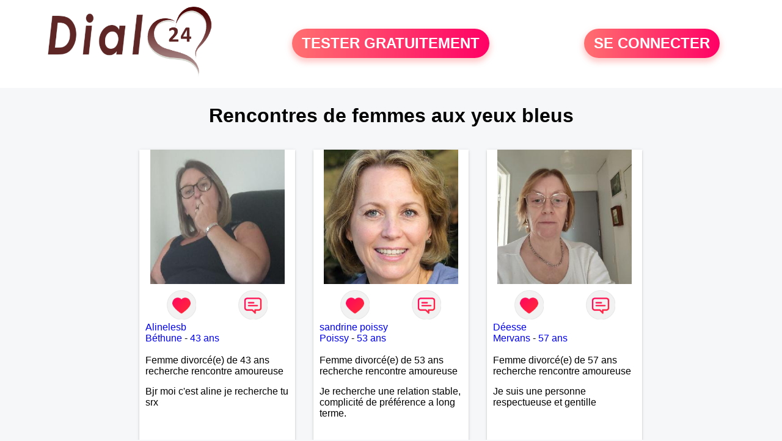

--- FILE ---
content_type: text/html; charset=UTF-8
request_url: https://www.dial24.fr/recherche/rencontres-de-femmes-aux-yeux-bleus-05-6-0
body_size: 5817
content:
<!-- corps-recherche -->
<!DOCTYPE html>
<html lang="fr">
<head>
<title>Rencontres de femmes aux yeux bleus en Dordogne</title>
<meta name="description" content="Faites des rencontres de femmes aux yeux bleus en Dordogne">
<meta name="keywords" content="">
<meta name="subject" content="Recherche des rencontres de femmes aux yeux bleus">
<meta name="Author" content="DIAL24">
<meta name="Creation_date" content="21/02/2005">
<link rel="canonical" href="https://www.dial24.fr/recherche/rencontres-de-femmes-aux-yeux-bleus-05-6-0">
<link rel='icon' type='image/x-icon' href='../favicon-dial.ico'>
<meta charset="UTF-8">
<meta name="viewport" content="width=device-width, initial-scale=1.0">
<meta http-equiv="X-UA-Compatible" content="ie=edge">
<META NAME="CLASSIFICATION" CONTENT="rencontre, celibataire, homme cherche femme, amour, amitie, couple, relation, ame soeur">
<meta name="theme-color" content="#f10d86"/>
<link rel='icon' type='image/x-icon' href='../favicon-dial.ico' />
<link rel="stylesheet" type="text/css" media="screen" href="../assets/font/icons.css">
<link rel="stylesheet" type="text/css" media="screen" href="../assets/css/euroset-home.css">
<style>
.containerForm {
	background: url("../images/background/dial24.fr.jpg")!important;
	background-position-x: center!important;
	background-repeat: no-repeat!important;
}
.p15 {
	padding: 15px;
}
.colLogo {
	width: 70%;
	text-align: center;
	background-color: rgba(255,255,255,.85);
	border-radius: 15px;
	margin-right:auto;
	margin-left:auto;
	max-width:400px;
}
.colLogo img {
	width: 70%;
}
.colAction {
	width:85%;
	margin-right:auto;
	margin-left:auto;
}
.formsAccueil {
	width: 100%;
	margin-top:65px;
	margin-bottom:30px;
}
.formsAccueilWrapper {
	max-width:400px;
	background-color: #000000a1;
	padding-top: 15px;
	padding-bottom: 15px;
	padding-right: 10px;
	padding-left: 10px;
	border-radius: 15px;
	margin-right:auto;
	margin-left:auto;
}
.btActionSp {
	width: 100%;
	background-image: linear-gradient(to right,#ff7070,#ff0065);
	color: #fff;
	border: 0!important;
	cursor: pointer;
	border-radius: 60px;
	font-weight: 700;
	font-size:1.5em;
	padding: .65rem 1rem;
	box-shadow: 0 5px 10px 2px rgba(255,112,112,.36)!important;
}
@media (max-width: 1154px) {
	.btActionSp {
		font-size:1.2em;
	}
}
@media (max-width: 992px) {
	.btActionSp {
		font-size:1.2em;
	}
}
@media (max-width: 800px) {
	.btActionSp {
		font-size:0.8em;
	}
}
@media (max-width: 768px) {
	.formsAccueilWrapper {
		width:90%;
	}
}
.arPagin .arWrapperString {
	width: 100%;
	height:auto;
	padding: 8px;
}
.colAction {
	margin-top:30px;
}
.logoSiteSpecial {
	text-align:center;
}
.logoSiteSpecial img {
	max-height:125px;
	max-width:100%;
}
body {
	margin-top:150px;
}
@media (max-width: 768px) {
	body {
		margin-top:300px;
	}
}
</style>
</head>
<body>
<div id="loading" class="loading">
	Loading&#8230;
</div>
<div class="container" style="background-color:#ffffff;display:block;position:fixed;z-index:1000;top:0;left:0;margin-top:0px;width:100%;margin-left: auto;margin-right: auto;max-width:100%">
	<div class="row" style="margin-bottom:15px;">
		<div class="l4 s12" style="align-self:center">
			<div class="logoSiteSpecial">
				<a href="../" alt="Site de rencontre gratuit Dial24">
				<img src="../logo-header/www.dial24.fr.png" title="Accueil" /></a>
			</div>
		</div>
		<div class="l4 s12" style="align-self:center; ">
			<div class="colAction">
				<div class="row">
					<div class="s12" style="text-align:center;margin-bottom:1em;">
						<div class="inscriptionBtWrapper"><a title="Inscription" href="../inscription" class="btActionSp btInscription" style="white-space: nowrap;">TESTER GRATUITEMENT</a></div>
					</div>
				</div>
			</div>
		</div>
		<div class="l4 s12" style="align-self:center; ">
			<div class="colAction">
				<div class="row">
					<div class="s12" style="text-align:center;margin-bottom:1em;">
						<div class="connexionBtWrapper"><a title="Connection" href="../seconnecter" class="btActionSp btConnexionSp" >SE CONNECTER</a></div>
					</div>
				</div>
			</div>
		</div>
	</div>
</div><div class="row">
	<div class="s12 textCenter">
		<h1>
Rencontres de femmes aux yeux bleus		</h1>
	</div>
</div>
<div class="row">
	<!-- BEGIN PROFIL -->
	<div class="l2 m2"></div>
	<div class="l8 s12">
		<div class="row">
			<div class="l3 m4 s12">
				<div class="p15">
					<div class="arCardSP">
						<div class="header" style="background-image: url('../photos/184/51/1845158/1845158_300.jpg'); cursor: pointer;"
							onclick="window.location.href='../rencontre-Alinelesb-profil-1845158';"></div>
						<div class="body">
							<div class="title">
								<!-- BEGIN BUTTON -->
								<div class="row">
									<div class="s6" style="text-align:center">
										<div style="cursor: pointer;" onclick="homeSendCdr('Alinelesb');">
											<img src="../assets/img/round-like.png" width="48" height="48" title="Envoyer un coup de coeur" alt="Envoyer un coup de coeur">
										</div>
									</div>
									<div class="s6" style="text-align:center">
										<div style="cursor: pointer;" onclick="homeSendMsg('Alinelesb');">
											<img src="../assets/img/round-message.png" width="48" height="48" title="Envoyer un message" alt="Envoyer un message">
										</div>
									</div>
								</div>
								<!-- END BUTTON -->
								<a href="../rencontre-Alinelesb-profil-1845158" title="Voir le profil">Alinelesb</a>
							</div>
							<div class="text">
								<a title="Rencontre par ville" href=../recherche/rencontres-femmes-bethune-18-27926-0>Béthune</a> - <a title="Rencontre par age" href=../recherche/rencontres-femmes-43-ans-13-43-0>43 ans</a><br><br>
								<div style="margin-bottom:15px;">
Femme divorcé(e) de 43 ans recherche rencontre amoureuse								</div>
Bjr moi c'est aline je recherche tu srx							</div>
						</div>
						<div class="textCenter p15">
							<a href="../rencontre-Alinelesb-profil-1845158" class="arBtn gradientMauve" title="Voir le profil">Voir le profil</a>    
						</div>
					</div>
				</div>
			</div>
			<div class="l3 m4 s12">
				<div class="p15">
					<div class="arCardSP">
						<div class="header" style="background-image: url('../photos/07/88/78844/78844_300.jpg'); cursor: pointer;"
							onclick="window.location.href='../rencontre-sandrine+poissy-profil-78844';"></div>
						<div class="body">
							<div class="title">
								<!-- BEGIN BUTTON -->
								<div class="row">
									<div class="s6" style="text-align:center">
										<div style="cursor: pointer;" onclick="homeSendCdr('sandrine poissy');">
											<img src="../assets/img/round-like.png" width="48" height="48" title="Envoyer un coup de coeur" alt="Envoyer un coup de coeur">
										</div>
									</div>
									<div class="s6" style="text-align:center">
										<div style="cursor: pointer;" onclick="homeSendMsg('sandrine poissy');">
											<img src="../assets/img/round-message.png" width="48" height="48" title="Envoyer un message" alt="Envoyer un message">
										</div>
									</div>
								</div>
								<!-- END BUTTON -->
								<a href="../rencontre-sandrine+poissy-profil-78844" title="Voir le profil">sandrine poissy</a>
							</div>
							<div class="text">
								<a title="Rencontre par ville" href=../recherche/rencontres-femmes-poissy-18-19045-0>Poissy</a> - <a title="Rencontre par age" href=../recherche/rencontres-femmes-53-ans-13-53-0>53 ans</a><br><br>
								<div style="margin-bottom:15px;">
Femme divorcé(e) de 53 ans recherche rencontre amoureuse								</div>
Je recherche une relation stable, complicité de préférence a long terme.							</div>
						</div>
						<div class="textCenter p15">
							<a href="../rencontre-sandrine+poissy-profil-78844" class="arBtn gradientMauve" title="Voir le profil">Voir le profil</a>    
						</div>
					</div>
				</div>
			</div>
			<div class="l3 m4 s12">
				<div class="p15">
					<div class="arCardSP">
						<div class="header" style="background-image: url('../photos/184/98/1849877/1849877_300.jpg'); cursor: pointer;"
							onclick="window.location.href='../rencontre-D%C3%A9esse+-profil-1849877';"></div>
						<div class="body">
							<div class="title">
								<!-- BEGIN BUTTON -->
								<div class="row">
									<div class="s6" style="text-align:center">
										<div style="cursor: pointer;" onclick="homeSendCdr('Déesse ');">
											<img src="../assets/img/round-like.png" width="48" height="48" title="Envoyer un coup de coeur" alt="Envoyer un coup de coeur">
										</div>
									</div>
									<div class="s6" style="text-align:center">
										<div style="cursor: pointer;" onclick="homeSendMsg('Déesse ');">
											<img src="../assets/img/round-message.png" width="48" height="48" title="Envoyer un message" alt="Envoyer un message">
										</div>
									</div>
								</div>
								<!-- END BUTTON -->
								<a href="../rencontre-D%C3%A9esse+-profil-1849877" title="Voir le profil">Déesse </a>
							</div>
							<div class="text">
								<a title="Rencontre par ville" href=../recherche/rencontres-femmes-mervans-18-7947-0>Mervans</a> - <a title="Rencontre par age" href=../recherche/rencontres-femmes-57-ans-13-57-0>57 ans</a><br><br>
								<div style="margin-bottom:15px;">
Femme divorcé(e) de 57 ans recherche rencontre amoureuse								</div>
Je suis une personne respectueuse et gentille 							</div>
						</div>
						<div class="textCenter p15">
							<a href="../rencontre-D%C3%A9esse+-profil-1849877" class="arBtn gradientMauve" title="Voir le profil">Voir le profil</a>    
						</div>
					</div>
				</div>
			</div>
			<div class="l3 m4 s12">
				<div class="p15">
					<div class="arCardSP">
						<div class="header" style="background-image: url('../photos/01/97/19791/19791_300.jpg'); cursor: pointer;"
							onclick="window.location.href='../rencontre-prentise-profil-19791';"></div>
						<div class="body">
							<div class="title">
								<!-- BEGIN BUTTON -->
								<div class="row">
									<div class="s6" style="text-align:center">
										<div style="cursor: pointer;" onclick="homeSendCdr('prentise');">
											<img src="../assets/img/round-like.png" width="48" height="48" title="Envoyer un coup de coeur" alt="Envoyer un coup de coeur">
										</div>
									</div>
									<div class="s6" style="text-align:center">
										<div style="cursor: pointer;" onclick="homeSendMsg('prentise');">
											<img src="../assets/img/round-message.png" width="48" height="48" title="Envoyer un message" alt="Envoyer un message">
										</div>
									</div>
								</div>
								<!-- END BUTTON -->
								<a href="../rencontre-prentise-profil-19791" title="Voir le profil">prentise</a>
							</div>
							<div class="text">
								<a title="Rencontre par ville" href=../recherche/rencontres-femmes-mamirolle-18-14584-0>Mamirolle</a> - <a title="Rencontre par age" href=../recherche/rencontres-femmes-64-ans-13-64-0>64 ans</a><br><br>
								<div style="margin-bottom:15px;">
Femme veuf/veuve de 64 ans recherche rencontre amoureuse								</div>
J'ai envie de vivre, trouver le bonheur avec quelqu'un qui habitera dans ma région.							</div>
						</div>
						<div class="textCenter p15">
							<a href="../rencontre-prentise-profil-19791" class="arBtn gradientMauve" title="Voir le profil">Voir le profil</a>    
						</div>
					</div>
				</div>
			</div>
			<div class="l3 m4 s12">
				<div class="p15">
					<div class="arCardSP">
						<div class="header" style="background-image: url('../photos/01/92/19247/19247_300.jpg'); cursor: pointer;"
							onclick="window.location.href='../rencontre-natalhi-profil-19247';"></div>
						<div class="body">
							<div class="title">
								<!-- BEGIN BUTTON -->
								<div class="row">
									<div class="s6" style="text-align:center">
										<div style="cursor: pointer;" onclick="homeSendCdr('natalhi');">
											<img src="../assets/img/round-like.png" width="48" height="48" title="Envoyer un coup de coeur" alt="Envoyer un coup de coeur">
										</div>
									</div>
									<div class="s6" style="text-align:center">
										<div style="cursor: pointer;" onclick="homeSendMsg('natalhi');">
											<img src="../assets/img/round-message.png" width="48" height="48" title="Envoyer un message" alt="Envoyer un message">
										</div>
									</div>
								</div>
								<!-- END BUTTON -->
								<a href="../rencontre-natalhi-profil-19247" title="Voir le profil">natalhi</a>
							</div>
							<div class="text">
								<a title="Rencontre par ville" href=../recherche/rencontres-femmes-martigues-18-34311-0>Martigues</a> - <a title="Rencontre par age" href=../recherche/rencontres-femmes-44-ans-13-44-0>44 ans</a><br><br>
								<div style="margin-bottom:15px;">
Femme divorcé(e) de 44 ans recherche rencontre amoureuse								</div>
Je suis ici pour des échanges et discussions et peut-être des rencontres sur Martigues ou le secteur avoisinant, qui sait ? En tout cas en toute simplicité et sympathie, voire plus si feeling !							</div>
						</div>
						<div class="textCenter p15">
							<a href="../rencontre-natalhi-profil-19247" class="arBtn gradientMauve" title="Voir le profil">Voir le profil</a>    
						</div>
					</div>
				</div>
			</div>
			<div class="l3 m4 s12">
				<div class="p15">
					<div class="arCardSP">
						<div class="header" style="background-image: url('../photos/184/98/1849863/1849863_300.jpg'); cursor: pointer;"
							onclick="window.location.href='../rencontre-larissa-profil-1849863';"></div>
						<div class="body">
							<div class="title">
								<!-- BEGIN BUTTON -->
								<div class="row">
									<div class="s6" style="text-align:center">
										<div style="cursor: pointer;" onclick="homeSendCdr('larissa');">
											<img src="../assets/img/round-like.png" width="48" height="48" title="Envoyer un coup de coeur" alt="Envoyer un coup de coeur">
										</div>
									</div>
									<div class="s6" style="text-align:center">
										<div style="cursor: pointer;" onclick="homeSendMsg('larissa');">
											<img src="../assets/img/round-message.png" width="48" height="48" title="Envoyer un message" alt="Envoyer un message">
										</div>
									</div>
								</div>
								<!-- END BUTTON -->
								<a href="../rencontre-larissa-profil-1849863" title="Voir le profil">larissa</a>
							</div>
							<div class="text">
								<a title="Rencontre par ville" href=../recherche/rencontres-femmes-grimbosq-18-4768-0>Grimbosq</a> - <a title="Rencontre par age" href=../recherche/rencontres-femmes-64-ans-13-64-0>64 ans</a><br><br>
								<div style="margin-bottom:15px;">
Femme divorcé(e) de 64 ans recherche rencontre amoureuse								</div>
Je souhaiterai faire la connaissance de quelqu'un qui pourrit correspondre à mon profil.
Je suis Artiste Peintre et j'espère que les sentiments d'un homme seront aussi colorés que mes peintures.
Moi, j'ai l'intention d'être tout amour pour celui qui ouvrira son coeur pour moi.							</div>
						</div>
						<div class="textCenter p15">
							<a href="../rencontre-larissa-profil-1849863" class="arBtn gradientMauve" title="Voir le profil">Voir le profil</a>    
						</div>
					</div>
				</div>
			</div>
			<div class="l3 m4 s12">
				<div class="p15">
					<div class="arCardSP">
						<div class="header" style="background-image: url('../photos/07/03/70392/70392_300.jpg'); cursor: pointer;"
							onclick="window.location.href='../rencontre-liomanu59-profil-70392';"></div>
						<div class="body">
							<div class="title">
								<!-- BEGIN BUTTON -->
								<div class="row">
									<div class="s6" style="text-align:center">
										<div style="cursor: pointer;" onclick="homeSendCdr('liomanu59');">
											<img src="../assets/img/round-like.png" width="48" height="48" title="Envoyer un coup de coeur" alt="Envoyer un coup de coeur">
										</div>
									</div>
									<div class="s6" style="text-align:center">
										<div style="cursor: pointer;" onclick="homeSendMsg('liomanu59');">
											<img src="../assets/img/round-message.png" width="48" height="48" title="Envoyer un message" alt="Envoyer un message">
										</div>
									</div>
								</div>
								<!-- END BUTTON -->
								<a href="../rencontre-liomanu59-profil-70392" title="Voir le profil">liomanu59</a>
							</div>
							<div class="text">
								<a title="Rencontre par ville" href=../recherche/rencontres-femmes-lambersart-18-27385-0>Lambersart</a> - <a title="Rencontre par age" href=../recherche/rencontres-femmes-45-ans-13-45-0>45 ans</a><br><br>
								<div style="margin-bottom:15px;">
Femme divorcé(e) de 45 ans recherche rencontre amoureuse								</div>
Envie d'avancer, de rencontrer de belles personnes et peut être trouver mon âme sœur. Partager, donner, recevoir. Apprendre à se connaître et voir ce que l’avenir nous réserve !							</div>
						</div>
						<div class="textCenter p15">
							<a href="../rencontre-liomanu59-profil-70392" class="arBtn gradientMauve" title="Voir le profil">Voir le profil</a>    
						</div>
					</div>
				</div>
			</div>
			<div class="l3 m4 s12">
				<div class="p15">
					<div class="arCardSP">
						<div class="header" style="background-image: url('../photos/182/29/1822979/1822979_300.jpg'); cursor: pointer;"
							onclick="window.location.href='../rencontre-Naomie+Clark-profil-1822979';"></div>
						<div class="body">
							<div class="title">
								<!-- BEGIN BUTTON -->
								<div class="row">
									<div class="s6" style="text-align:center">
										<div style="cursor: pointer;" onclick="homeSendCdr('Naomie Clark');">
											<img src="../assets/img/round-like.png" width="48" height="48" title="Envoyer un coup de coeur" alt="Envoyer un coup de coeur">
										</div>
									</div>
									<div class="s6" style="text-align:center">
										<div style="cursor: pointer;" onclick="homeSendMsg('Naomie Clark');">
											<img src="../assets/img/round-message.png" width="48" height="48" title="Envoyer un message" alt="Envoyer un message">
										</div>
									</div>
								</div>
								<!-- END BUTTON -->
								<a href="../rencontre-Naomie+Clark-profil-1822979" title="Voir le profil">Naomie Clark</a>
							</div>
							<div class="text">
								<a title="Rencontre par ville" href=../recherche/rencontres-femmes-saint-jean-18-25489-0>Saint-Jean</a> - <a title="Rencontre par age" href=../recherche/rencontres-femmes-23-ans-13-23-0>23 ans</a><br><br>
								<div style="margin-bottom:15px;">
Femme célibataire de 23 ans recherche rencontre amoureuse								</div>
Je cherche une épaule sur laquelle me reposer :)							</div>
						</div>
						<div class="textCenter p15">
							<a href="../rencontre-Naomie+Clark-profil-1822979" class="arBtn gradientMauve" title="Voir le profil">Voir le profil</a>    
						</div>
					</div>
				</div>
			</div>
			<div class="l3 m4 s12">
				<div class="p15">
					<div class="arCardSP">
						<div class="header" style="background-image: url('../photos/184/34/1843497/1843497_300.jpg'); cursor: pointer;"
							onclick="window.location.href='../rencontre-Samzara-profil-1843497';"></div>
						<div class="body">
							<div class="title">
								<!-- BEGIN BUTTON -->
								<div class="row">
									<div class="s6" style="text-align:center">
										<div style="cursor: pointer;" onclick="homeSendCdr('Samzara');">
											<img src="../assets/img/round-like.png" width="48" height="48" title="Envoyer un coup de coeur" alt="Envoyer un coup de coeur">
										</div>
									</div>
									<div class="s6" style="text-align:center">
										<div style="cursor: pointer;" onclick="homeSendMsg('Samzara');">
											<img src="../assets/img/round-message.png" width="48" height="48" title="Envoyer un message" alt="Envoyer un message">
										</div>
									</div>
								</div>
								<!-- END BUTTON -->
								<a href="../rencontre-Samzara-profil-1843497" title="Voir le profil">Samzara</a>
							</div>
							<div class="text">
								<a title="Rencontre par ville" href=../recherche/rencontres-femmes-sada-18-14354-0>Sada</a> - <a title="Rencontre par age" href=../recherche/rencontres-femmes-58-ans-13-58-0>58 ans</a><br><br>
								<div style="margin-bottom:15px;">
Femme célibataire de 58 ans recherche rencontre amicale								</div>
Je cherche une rencontre amicale pour sortir le weekend partager des conversations. sortie. se balader							</div>
						</div>
						<div class="textCenter p15">
							<a href="../rencontre-Samzara-profil-1843497" class="arBtn gradientMauve" title="Voir le profil">Voir le profil</a>    
						</div>
					</div>
				</div>
			</div>
			<div class="l3 m4 s12">
				<div class="p15">
					<div class="arCardSP">
						<div class="header" style="background-image: url('../photos/07/59/75994/75994_300.jpg'); cursor: pointer;"
							onclick="window.location.href='../rencontre-clavine-profil-75994';"></div>
						<div class="body">
							<div class="title">
								<!-- BEGIN BUTTON -->
								<div class="row">
									<div class="s6" style="text-align:center">
										<div style="cursor: pointer;" onclick="homeSendCdr('clavine');">
											<img src="../assets/img/round-like.png" width="48" height="48" title="Envoyer un coup de coeur" alt="Envoyer un coup de coeur">
										</div>
									</div>
									<div class="s6" style="text-align:center">
										<div style="cursor: pointer;" onclick="homeSendMsg('clavine');">
											<img src="../assets/img/round-message.png" width="48" height="48" title="Envoyer un message" alt="Envoyer un message">
										</div>
									</div>
								</div>
								<!-- END BUTTON -->
								<a href="../rencontre-clavine-profil-75994" title="Voir le profil">clavine</a>
							</div>
							<div class="text">
								<a title="Rencontre par ville" href=../recherche/rencontres-femmes-lons-le-saunier-18-15958-0>Lons-le-Saunier</a> - <a title="Rencontre par age" href=../recherche/rencontres-femmes-52-ans-13-52-0>52 ans</a><br><br>
								<div style="margin-bottom:15px;">
Femme divorcé(e) de 52 ans recherche rencontre amicale								</div>
Je recherche une relation sérieuse basée sur l'écoute, l'échange, le respect de nos différences et de nos vies passées.							</div>
						</div>
						<div class="textCenter p15">
							<a href="../rencontre-clavine-profil-75994" class="arBtn gradientMauve" title="Voir le profil">Voir le profil</a>    
						</div>
					</div>
				</div>
			</div>
			<div class="l3 m4 s12">
				<div class="p15">
					<div class="arCardSP">
						<div class="header" style="background-image: url('../photos/01/10/11041/11041_300.jpg'); cursor: pointer;"
							onclick="window.location.href='../rencontre-Figeacoise-profil-11041';"></div>
						<div class="body">
							<div class="title">
								<!-- BEGIN BUTTON -->
								<div class="row">
									<div class="s6" style="text-align:center">
										<div style="cursor: pointer;" onclick="homeSendCdr('Figeacoise');">
											<img src="../assets/img/round-like.png" width="48" height="48" title="Envoyer un coup de coeur" alt="Envoyer un coup de coeur">
										</div>
									</div>
									<div class="s6" style="text-align:center">
										<div style="cursor: pointer;" onclick="homeSendMsg('Figeacoise');">
											<img src="../assets/img/round-message.png" width="48" height="48" title="Envoyer un message" alt="Envoyer un message">
										</div>
									</div>
								</div>
								<!-- END BUTTON -->
								<a href="../rencontre-Figeacoise-profil-11041" title="Voir le profil">Figeacoise</a>
							</div>
							<div class="text">
								<a title="Rencontre par ville" href=../recherche/rencontres-femmes-figeac-18-26182-0>Figeac</a> - <a title="Rencontre par age" href=../recherche/rencontres-femmes-52-ans-13-52-0>52 ans</a><br><br>
								<div style="margin-bottom:15px;">
Femme divorcé(e) de 52 ans recherche rencontre amoureuse								</div>
Rencontrer quelqu'un qui me corresponde 							</div>
						</div>
						<div class="textCenter p15">
							<a href="../rencontre-Figeacoise-profil-11041" class="arBtn gradientMauve" title="Voir le profil">Voir le profil</a>    
						</div>
					</div>
				</div>
			</div>
			<div class="l3 m4 s12">
				<div class="p15">
					<div class="arCardSP">
						<div class="header" style="background-image: url('../photos/07/74/77486/77486_300.jpg'); cursor: pointer;"
							onclick="window.location.href='../rencontre-minia-profil-77486';"></div>
						<div class="body">
							<div class="title">
								<!-- BEGIN BUTTON -->
								<div class="row">
									<div class="s6" style="text-align:center">
										<div style="cursor: pointer;" onclick="homeSendCdr('minia');">
											<img src="../assets/img/round-like.png" width="48" height="48" title="Envoyer un coup de coeur" alt="Envoyer un coup de coeur">
										</div>
									</div>
									<div class="s6" style="text-align:center">
										<div style="cursor: pointer;" onclick="homeSendMsg('minia');">
											<img src="../assets/img/round-message.png" width="48" height="48" title="Envoyer un message" alt="Envoyer un message">
										</div>
									</div>
								</div>
								<!-- END BUTTON -->
								<a href="../rencontre-minia-profil-77486" title="Voir le profil">minia</a>
							</div>
							<div class="text">
								<a title="Rencontre par ville" href=../recherche/rencontres-femmes-sainte-maxime-18-34625-0>Sainte-Maxime</a> - <a title="Rencontre par age" href=../recherche/rencontres-femmes-66-ans-13-66-0>66 ans</a><br><br>
								<div style="margin-bottom:15px;">
Femme veuf/veuve de 66 ans recherche rencontre amoureuse								</div>
Pas simple de se décrire en quelques mots, alors apprenez à me découvrir à travers un dialogue.							</div>
						</div>
						<div class="textCenter p15">
							<a href="../rencontre-minia-profil-77486" class="arBtn gradientMauve" title="Voir le profil">Voir le profil</a>    
						</div>
					</div>
				</div>
			</div>
			<div class="l3 m4 s12">
				<div class="p15">
					<div class="arCardSP">
						<div class="header" style="background-image: url('../photos/07/45/74594/74594_300.jpg'); cursor: pointer;"
							onclick="window.location.href='../rencontre-orore-profil-74594';"></div>
						<div class="body">
							<div class="title">
								<!-- BEGIN BUTTON -->
								<div class="row">
									<div class="s6" style="text-align:center">
										<div style="cursor: pointer;" onclick="homeSendCdr('orore');">
											<img src="../assets/img/round-like.png" width="48" height="48" title="Envoyer un coup de coeur" alt="Envoyer un coup de coeur">
										</div>
									</div>
									<div class="s6" style="text-align:center">
										<div style="cursor: pointer;" onclick="homeSendMsg('orore');">
											<img src="../assets/img/round-message.png" width="48" height="48" title="Envoyer un message" alt="Envoyer un message">
										</div>
									</div>
								</div>
								<!-- END BUTTON -->
								<a href="../rencontre-orore-profil-74594" title="Voir le profil">orore</a>
							</div>
							<div class="text">
								<a title="Rencontre par ville" href=../recherche/rencontres-femmes-buxerolles-18-33776-0>Buxerolles</a> - <a title="Rencontre par age" href=../recherche/rencontres-femmes-47-ans-13-47-0>47 ans</a><br><br>
								<div style="margin-bottom:15px;">
Femme divorcé(e) de 47 ans recherche rencontre amoureuse								</div>
Et si l'oiseau rare, sans fil à la patte, passait par le Net pour se poser sur ma fiche et m'emmener sous son aile vers un nouvel horizon fait de sensualité, complicité et confiance.							</div>
						</div>
						<div class="textCenter p15">
							<a href="../rencontre-orore-profil-74594" class="arBtn gradientMauve" title="Voir le profil">Voir le profil</a>    
						</div>
					</div>
				</div>
			</div>
			<div class="l3 m4 s12">
				<div class="p15">
					<div class="arCardSP">
						<div class="header" style="background-image: url('../photos/07/75/77546/77546_300.jpg'); cursor: pointer;"
							onclick="window.location.href='../rencontre-lilose-profil-77546';"></div>
						<div class="body">
							<div class="title">
								<!-- BEGIN BUTTON -->
								<div class="row">
									<div class="s6" style="text-align:center">
										<div style="cursor: pointer;" onclick="homeSendCdr('lilose');">
											<img src="../assets/img/round-like.png" width="48" height="48" title="Envoyer un coup de coeur" alt="Envoyer un coup de coeur">
										</div>
									</div>
									<div class="s6" style="text-align:center">
										<div style="cursor: pointer;" onclick="homeSendMsg('lilose');">
											<img src="../assets/img/round-message.png" width="48" height="48" title="Envoyer un message" alt="Envoyer un message">
										</div>
									</div>
								</div>
								<!-- END BUTTON -->
								<a href="../rencontre-lilose-profil-77546" title="Voir le profil">lilose</a>
							</div>
							<div class="text">
								<a title="Rencontre par ville" href=../recherche/rencontres-femmes-narbonne-18-19499-0>Narbonne</a> - <a title="Rencontre par age" href=../recherche/rencontres-femmes-28-ans-13-28-0>28 ans</a><br><br>
								<div style="margin-bottom:15px;">
Femme célibataire de 28 ans recherche rencontre amoureuse								</div>
Je cherche à faire des belles rencontres et pourquoi pas plus si entente. 							</div>
						</div>
						<div class="textCenter p15">
							<a href="../rencontre-lilose-profil-77546" class="arBtn gradientMauve" title="Voir le profil">Voir le profil</a>    
						</div>
					</div>
				</div>
			</div>
			<div class="l3 m4 s12">
				<div class="p15">
					<div class="arCardSP">
						<div class="header" style="background-image: url('../photos/07/93/79364/79364_300.jpg'); cursor: pointer;"
							onclick="window.location.href='../rencontre-isa+saran-profil-79364';"></div>
						<div class="body">
							<div class="title">
								<!-- BEGIN BUTTON -->
								<div class="row">
									<div class="s6" style="text-align:center">
										<div style="cursor: pointer;" onclick="homeSendCdr('isa saran');">
											<img src="../assets/img/round-like.png" width="48" height="48" title="Envoyer un coup de coeur" alt="Envoyer un coup de coeur">
										</div>
									</div>
									<div class="s6" style="text-align:center">
										<div style="cursor: pointer;" onclick="homeSendMsg('isa saran');">
											<img src="../assets/img/round-message.png" width="48" height="48" title="Envoyer un message" alt="Envoyer un message">
										</div>
									</div>
								</div>
								<!-- END BUTTON -->
								<a href="../rencontre-isa+saran-profil-79364" title="Voir le profil">isa saran</a>
							</div>
							<div class="text">
								<a title="Rencontre par ville" href=../recherche/rencontres-femmes-saran-18-11544-0>Saran</a> - <a title="Rencontre par age" href=../recherche/rencontres-femmes-55-ans-13-55-0>55 ans</a><br><br>
								<div style="margin-bottom:15px;">
Femme divorcé(e) de 55 ans recherche rencontre amoureuse								</div>
Divorcée avec mes 2 enfants dont j'ai la garde, la solitude commençant à me peser, me voici ici à la recherche d'un homme respectueux.							</div>
						</div>
						<div class="textCenter p15">
							<a href="../rencontre-isa+saran-profil-79364" class="arBtn gradientMauve" title="Voir le profil">Voir le profil</a>    
						</div>
					</div>
				</div>
			</div>
			<div class="l3 m4 s12">
				<div class="p15">
					<div class="arCardSP">
						<div class="header" style="background-image: url('../photos/08/47/84751/84751_300.jpg'); cursor: pointer;"
							onclick="window.location.href='../rencontre-cristelou-profil-84751';"></div>
						<div class="body">
							<div class="title">
								<!-- BEGIN BUTTON -->
								<div class="row">
									<div class="s6" style="text-align:center">
										<div style="cursor: pointer;" onclick="homeSendCdr('cristelou');">
											<img src="../assets/img/round-like.png" width="48" height="48" title="Envoyer un coup de coeur" alt="Envoyer un coup de coeur">
										</div>
									</div>
									<div class="s6" style="text-align:center">
										<div style="cursor: pointer;" onclick="homeSendMsg('cristelou');">
											<img src="../assets/img/round-message.png" width="48" height="48" title="Envoyer un message" alt="Envoyer un message">
										</div>
									</div>
								</div>
								<!-- END BUTTON -->
								<a href="../rencontre-cristelou-profil-84751" title="Voir le profil">cristelou</a>
							</div>
							<div class="text">
								<a title="Rencontre par ville" href=../recherche/rencontres-femmes-laxou-18-21742-0>Laxou</a> - <a title="Rencontre par age" href=../recherche/rencontres-femmes-39-ans-13-39-0>39 ans</a><br><br>
								<div style="margin-bottom:15px;">
Femme célibataire de 39 ans recherche rencontre amoureuse								</div>
Honnête, dynamique, j'aime rire et profiter de la vie, j'aimerais rencontrer un homme ouvert et curieux de la vie. J'aime bien découvrir de nouvelles activités donc je ne me ferme pas pour pratiquer un autre sport ou autre jeux en bonne compagnie. Ne faut-il pas s'ouvrir pour découvrir son âme soeur !							</div>
						</div>
						<div class="textCenter p15">
							<a href="../rencontre-cristelou-profil-84751" class="arBtn gradientMauve" title="Voir le profil">Voir le profil</a>    
						</div>
					</div>
				</div>
			</div>
		</div>
		<!-- BEGIN PAGIN -->
		<div class="row textCenter">
			<ul class="arPagin">
<li class='arWrapperNumber active'><a href='//www.dial24.fr/recherche/rencontres-de-femmes-aux-yeux-bleus-05-6-' title='Page 1'>1</a></li>
<li class='arWrapperNumber '><a href='//www.dial24.fr/recherche/rencontres-de-femmes-aux-yeux-bleus-05-6-1' title='Page 2'>2</a></li>
<li class='arWrapperNumber '><a href='//www.dial24.fr/recherche/rencontres-de-femmes-aux-yeux-bleus-05-6-2' title='Page 3'>3</a></li>
<li class='arWrapperNumber '><a href='//www.dial24.fr/recherche/rencontres-de-femmes-aux-yeux-bleus-05-6-3' title='Page 4'>4</a></li>
<li class='arWrapperNumber '><a href='//www.dial24.fr/recherche/rencontres-de-femmes-aux-yeux-bleus-05-6-4' title='Page 5'>5</a></li>
<li class='arWrapperNumber '><a href='//www.dial24.fr/recherche/rencontres-de-femmes-aux-yeux-bleus-05-6-5' title='Page 6'>6</a></li>
<li class='arWrapperNumber '><a href='//www.dial24.fr/recherche/rencontres-de-femmes-aux-yeux-bleus-05-6-6' title='Page 7'>7</a></li>
<li class='arWrapperNumber '><a href='//www.dial24.fr/recherche/rencontres-de-femmes-aux-yeux-bleus-05-6-7' title='Page 8'>8</a></li>
<li class='arWrapperNumber '><a href='//www.dial24.fr/recherche/rencontres-de-femmes-aux-yeux-bleus-05-6-8' title='Page 9'>9</a></li>
<li class='arWrapperNumber '><a href='//www.dial24.fr/recherche/rencontres-de-femmes-aux-yeux-bleus-05-6-9' title='Page 10'>10</a></li>
			</ul>
		</div>
		<!-- END PAGIN -->
	</div>
	<div class="l2 m2"></div>
	<!-- END PROFIL -->
</div>
<div class="footerSite">
	<div><a href="../faq" rel="nofollow">FAQ</a></div>
	<div><a href="../cgu" rel="nofollow">CGU</a></div>
	<div><a href="../plan-du-site">PLAN DU SITE</a></div>
	<div><a href="../contact.php" rel="nofollow">CONTACT</a></div>
</div>
<div class="arModal arHide" id="myModal">
	<div class="wrapperModal">
		<div class="modal-header titre"></div>
		<div class="modal-body texte"></div>
		<div class="modal-footer">
			<a href="javascript:void(0);" class="arBtn btOK gradientMauve btCANCEL">Fermer</a>
		</div>
	</div>
</div>
<div class="arModal arHide" id="myModalClose">
	<div class="wrapperModal">
		<div class="modal-header titre"></div>
		<div class="modal-body texte"></div>
		<div class="modal-footer">
			<a href="javascript:void(0);" class="arBtn btOK gradientMauve">Tester gratuitement</a>
			<a href="javascript:void(0);" class="arBtn gradientOrangeRose btCANCEL">Fermer</a>
		</div>
	</div>
</div>
</body>
</html>
<script>
var typePage = 'SP';
</script>
<script src="../assets/js/euroset-home.js?v=20250329"></script>
<script>
document.addEventListener("DOMContentLoaded", function() {
	document.addEventListener("contextmenu", function(e){
	e.preventDefault();
	}, false);
	handleIconViewPassword();
});
</script>
<!-- /home/dialfr/web/tag-analytics.php -->
<script>
collection = document.getElementsByTagName("script");
found = false;
for (let i = 0; i < collection.length; i++) {
	if ( (collection[i].src.search("google-analytics") >= 0) || (collection[i].src.search("googletagmanager") >= 0) ) {
		found = true;
		break;
	}
}
if (!found) {
	(function(i,s,o,g,r,a,m){
		i['GoogleAnalyticsObject'] = r;
		i[r] = i[r] || function() {
			(i[r].q = i[r].q || []).push(arguments)
		};
		i[r].l = 1 * new Date();
		a = s.createElement(o);
		m = s.getElementsByTagName(o)[0];
		a.async = 1;
		a.src = g;
		m.parentNode.insertBefore(a,m);
	})(window, document, 'script', 'https://www.googletagmanager.com/gtag/js?id=G-S396MQHCTV', 'ga');
	window.dataLayer = window.dataLayer || [];
	function gtag(){
		dataLayer.push(arguments);
	}
	gtag('js', new Date());
	gtag('config', 'G-S396MQHCTV');
}
</script>
<script type="text/javascript">
var sc_project = 12931178;
var sc_invisible = 1;
var sc_security = "92e957ae";
</script>
<script type="text/javascript" src="https://www.statcounter.com/counter/counter.js" async></script>
<!--
<noscript><div class="statcounter"><a title="Web Analytics Made Easy -
Statcounter" href="https://statcounter.com/" target="_blank"><img
class="statcounter" src="https://c.statcounter.com/12931178/0/92e957ae/1/"
alt="Web Analytics Made Easy - Statcounter"
referrerPolicy="no-referrer-when-downgrade"></a></div></noscript>
-->
